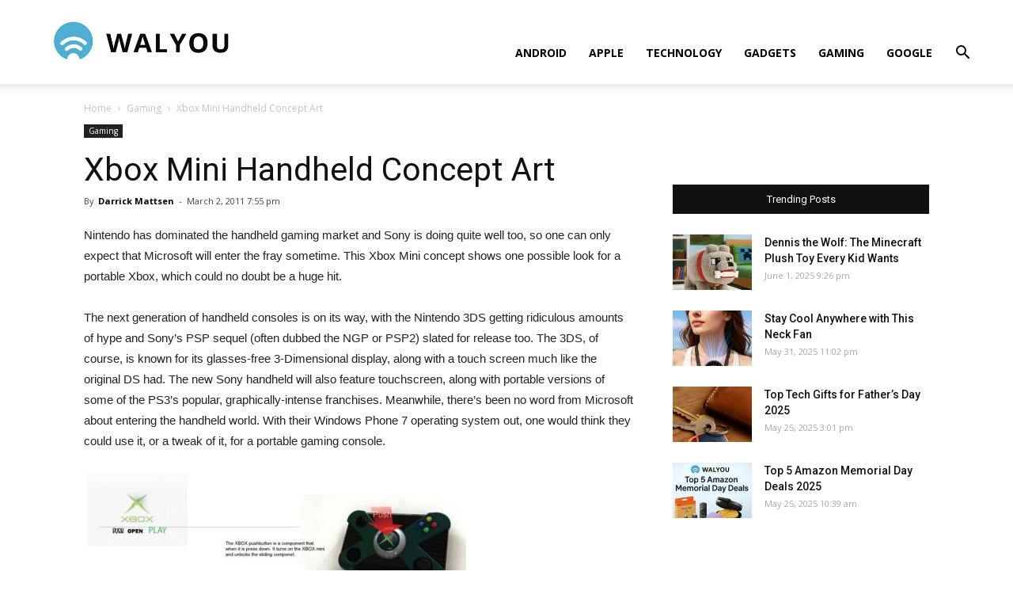

--- FILE ---
content_type: text/html; charset=UTF-8
request_url: https://walyou.com/xbox-mini-handheld-concept-art/
body_size: 15826
content:
<!doctype html >
<!--[if IE 8]>    <html class="ie8" lang="en"> <![endif]-->
<!--[if IE 9]>    <html class="ie9" lang="en"> <![endif]-->
<!--[if gt IE 8]><!--> <html lang="en-US"
	prefix="og: https://ogp.me/ns#" > <!--<![endif]-->
<head>
    <title>Xbox Mini Handheld Concept Art | Walyou</title>
    <meta charset="UTF-8" />
    <meta name="viewport" content="width=device-width, initial-scale=1.0">
    <link rel="pingback" href="https://walyou.com/xmlrpc.php" />
    <meta name='robots' content='index, follow, max-image-preview:large, max-snippet:-1, max-video-preview:-1' />
<meta property="og:image" content="https://walyou.com/wp-content/uploads//2011/02/Xbox-Mini-Concept-1.jpg" /><link rel="icon" type="image/png" href="https://walyou.com/wp-content/uploads//2019/10/favicon.ico">
	<!-- This site is optimized with the Yoast SEO plugin v19.0 - https://yoast.com/wordpress/plugins/seo/ -->
	<meta name="description" content="Microsoft hasn&#039;t announced a handheld console yet, but these concept images show a potential design features a slick, sliding screen." />
	<link rel="canonical" href="https://walyou.com/xbox-mini-handheld-concept-art/" />
	<meta property="og:locale" content="en_US" />
	<meta property="og:type" content="article" />
	<meta property="og:title" content="Xbox Mini Handheld Concept Art" />
	<meta property="og:description" content="Microsoft hasn&#039;t announced a handheld console yet, but these concept images show a potential design features a slick, sliding screen." />
	<meta property="og:url" content="https://walyou.com/xbox-mini-handheld-concept-art/" />
	<meta property="og:site_name" content="Walyou" />
	<meta property="article:publisher" content="https://www.facebook.com/Walyou/" />
	<meta property="article:published_time" content="2011-03-02T17:55:12+00:00" />
	<meta property="article:modified_time" content="2020-12-24T19:52:39+00:00" />
	<meta property="og:image" content="https://walyou.com/wp-content/uploads//2011/02/Xbox-Mini-Concept-1.jpg" />
	<meta property="og:image:width" content="490" />
	<meta property="og:image:height" content="406" />
	<meta property="og:image:type" content="image/jpeg" />
	<meta name="twitter:card" content="summary_large_image" />
	<meta name="twitter:creator" content="@DarrickMattsen" />
	<meta name="twitter:site" content="@walyou" />
	<meta name="twitter:label1" content="Written by" />
	<meta name="twitter:data1" content="Darrick Mattsen" />
	<meta name="twitter:label2" content="Est. reading time" />
	<meta name="twitter:data2" content="2 minutes" />
	<script type="application/ld+json" class="yoast-schema-graph">{"@context":"https://schema.org","@graph":[{"@type":"WebSite","@id":"https://walyou.com/#website","url":"https://walyou.com/","name":"Walyou","description":"Cool Gadgets, New Gadgets, Tech News and Geek Design","potentialAction":[{"@type":"SearchAction","target":{"@type":"EntryPoint","urlTemplate":"https://walyou.com/?s={search_term_string}"},"query-input":"required name=search_term_string"}],"inLanguage":"en-US"},{"@type":"ImageObject","inLanguage":"en-US","@id":"https://walyou.com/xbox-mini-handheld-concept-art/#primaryimage","url":"https://walyou.com/wp-content/uploads//2011/02/Xbox-Mini-Concept-1.jpg","contentUrl":"https://walyou.com/wp-content/uploads//2011/02/Xbox-Mini-Concept-1.jpg","width":490,"height":406,"caption":"Xbox Mini Concept 1"},{"@type":"WebPage","@id":"https://walyou.com/xbox-mini-handheld-concept-art/#webpage","url":"https://walyou.com/xbox-mini-handheld-concept-art/","name":"Xbox Mini Handheld Concept Art","isPartOf":{"@id":"https://walyou.com/#website"},"primaryImageOfPage":{"@id":"https://walyou.com/xbox-mini-handheld-concept-art/#primaryimage"},"datePublished":"2011-03-02T17:55:12+00:00","dateModified":"2020-12-24T19:52:39+00:00","author":{"@id":"https://walyou.com/#/schema/person/b36d285213009a8716c13ba35d73109a"},"description":"Microsoft hasn't announced a handheld console yet, but these concept images show a potential design features a slick, sliding screen.","breadcrumb":{"@id":"https://walyou.com/xbox-mini-handheld-concept-art/#breadcrumb"},"inLanguage":"en-US","potentialAction":[{"@type":"ReadAction","target":["https://walyou.com/xbox-mini-handheld-concept-art/"]}]},{"@type":"BreadcrumbList","@id":"https://walyou.com/xbox-mini-handheld-concept-art/#breadcrumb","itemListElement":[{"@type":"ListItem","position":1,"name":"Xbox Mini Handheld Concept Art"}]},{"@type":"Person","@id":"https://walyou.com/#/schema/person/b36d285213009a8716c13ba35d73109a","name":"Darrick Mattsen","image":{"@type":"ImageObject","inLanguage":"en-US","@id":"https://walyou.com/#/schema/person/image/","url":"https://secure.gravatar.com/avatar/e583c839a2d6822bed804ee0e4e829ba?s=96&r=g","contentUrl":"https://secure.gravatar.com/avatar/e583c839a2d6822bed804ee0e4e829ba?s=96&r=g","caption":"Darrick Mattsen"},"description":"My name is Darrick and I am a geek of many colors. My geeky interests include Star Wars, science (biology), video games, and cartoons, among other things. I'm a thrifty person who loves cool gadgets, appliances, and more, but who always waits for the right sale or the right coupon.","sameAs":["https://twitter.com/DarrickMattsen"],"url":"https://walyou.com/author/darrickmattsen/"}]}</script>
	<!-- / Yoast SEO plugin. -->



<!-- All in One SEO Pack 3.2.9 by Michael Torbert of Semper Fi Web Design[247,284] -->
<meta name="description"  content="Microsoft hasn&#039;t announced a handheld console yet, but these concept images show a potential design features a slick, sliding screen." />

<meta name="keywords"  content="xbox mini,xbox handheld,portable xbox,xbox concepts,miniature xbox,xbox to go," />

<script type="application/ld+json" class="aioseop-schema">{"@context":"https://schema.org","@graph":[{"@type":"Organization","@id":"https://walyou.com/#organization","url":"https://walyou.com/","name":"Walyou","sameAs":[]},{"@type":"WebSite","@id":"https://walyou.com/#website","url":"https://walyou.com/","name":"Walyou","publisher":{"@id":"https://walyou.com/#organization"}},{"@type":"WebPage","@id":"https://walyou.com/xbox-mini-handheld-concept-art/#webpage","url":"https://walyou.com/xbox-mini-handheld-concept-art/","inLanguage":"en-US","name":"Xbox Mini Handheld Concept Art","isPartOf":{"@id":"https://walyou.com/#website"},"image":{"@type":"ImageObject","@id":"https://walyou.com/xbox-mini-handheld-concept-art/#primaryimage","url":"https://walyou.com/wp-content/uploads//2011/02/Xbox-Mini-Concept-1.jpg","width":490,"height":406},"primaryImageOfPage":{"@id":"https://walyou.com/xbox-mini-handheld-concept-art/#primaryimage"},"datePublished":"2011-03-02T17:55:12+02:00","dateModified":"2020-12-24T19:52:39+02:00","description":"Microsoft hasn't announced a handheld console yet, but these concept images show a potential design features a slick, sliding screen."},{"@type":"Article","@id":"https://walyou.com/xbox-mini-handheld-concept-art/#article","isPartOf":{"@id":"https://walyou.com/xbox-mini-handheld-concept-art/#webpage"},"author":{"@id":"https://walyou.com/author/darrickmattsen/#author"},"headline":"Xbox Mini Handheld Concept Art","datePublished":"2011-03-02T17:55:12+02:00","dateModified":"2020-12-24T19:52:39+02:00","commentCount":0,"mainEntityOfPage":{"@id":"https://walyou.com/xbox-mini-handheld-concept-art/#webpage"},"publisher":{"@id":"https://walyou.com/#organization"},"articleSection":"Gaming, miniature xbox, portable xbox, xbox concepts, xbox handheld, xbox mini, xbox to go","image":{"@type":"ImageObject","@id":"https://walyou.com/xbox-mini-handheld-concept-art/#primaryimage","url":"https://walyou.com/wp-content/uploads//2011/02/Xbox-Mini-Concept-1.jpg","width":490,"height":406}},{"@type":"Person","@id":"https://walyou.com/author/darrickmattsen/#author","name":"Darrick Mattsen","sameAs":["DarrickMattsen"],"image":{"@type":"ImageObject","@id":"https://walyou.com/#personlogo","url":"https://secure.gravatar.com/avatar/e583c839a2d6822bed804ee0e4e829ba?s=96&r=g","width":96,"height":96,"caption":"Darrick Mattsen"}}]}</script>
<link rel="canonical" href="https://walyou.com/xbox-mini-handheld-concept-art/" />
<meta property="og:type" content="article" />
<meta property="og:title" content="Xbox Mini Handheld Concept Art | Walyou" />
<meta property="og:description" content="Microsoft hasn&#039;t announced a handheld console yet, but these concept images show a potential design features a slick, sliding screen." />
<meta property="og:url" content="https://walyou.com/xbox-mini-handheld-concept-art/" />
<meta property="og:site_name" content="Walyou" />
<meta property="og:image" content="https://walyou.com/wp-content/uploads//2011/02/Xbox-Mini-Concept-1.jpg" />
<meta property="article:published_time" content="2011-03-02T17:55:12Z" />
<meta property="article:modified_time" content="2020-12-24T19:52:39Z" />
<meta property="og:image:secure_url" content="https://walyou.com/wp-content/uploads//2011/02/Xbox-Mini-Concept-1.jpg" />
<meta name="twitter:card" content="summary" />
<meta name="twitter:title" content="Xbox Mini Handheld Concept Art | Walyou" />
<meta name="twitter:description" content="Microsoft hasn&#039;t announced a handheld console yet, but these concept images show a potential design features a slick, sliding screen." />
<meta name="twitter:image" content="https://walyou.com/wp-content/uploads//2011/02/Xbox-Mini-Concept-1.jpg" />
<!-- All in One SEO Pack -->
<link rel='dns-prefetch' href='//fonts.googleapis.com' />
<link rel='dns-prefetch' href='//s.w.org' />
<link rel="alternate" type="application/rss+xml" title="Walyou &raquo; Feed" href="https://walyou.com/feed/" />
<link rel="alternate" type="application/rss+xml" title="Walyou &raquo; Comments Feed" href="https://walyou.com/comments/feed/" />
<link rel="alternate" type="application/rss+xml" title="Walyou &raquo; Xbox Mini Handheld Concept Art Comments Feed" href="https://walyou.com/xbox-mini-handheld-concept-art/feed/" />
		<script type="text/javascript">
			window._wpemojiSettings = {"baseUrl":"https:\/\/s.w.org\/images\/core\/emoji\/13.1.0\/72x72\/","ext":".png","svgUrl":"https:\/\/s.w.org\/images\/core\/emoji\/13.1.0\/svg\/","svgExt":".svg","source":{"concatemoji":"https:\/\/walyou.com\/wp-includes\/js\/wp-emoji-release.min.js?ver=5.8.12"}};
			!function(e,a,t){var n,r,o,i=a.createElement("canvas"),p=i.getContext&&i.getContext("2d");function s(e,t){var a=String.fromCharCode;p.clearRect(0,0,i.width,i.height),p.fillText(a.apply(this,e),0,0);e=i.toDataURL();return p.clearRect(0,0,i.width,i.height),p.fillText(a.apply(this,t),0,0),e===i.toDataURL()}function c(e){var t=a.createElement("script");t.src=e,t.defer=t.type="text/javascript",a.getElementsByTagName("head")[0].appendChild(t)}for(o=Array("flag","emoji"),t.supports={everything:!0,everythingExceptFlag:!0},r=0;r<o.length;r++)t.supports[o[r]]=function(e){if(!p||!p.fillText)return!1;switch(p.textBaseline="top",p.font="600 32px Arial",e){case"flag":return s([127987,65039,8205,9895,65039],[127987,65039,8203,9895,65039])?!1:!s([55356,56826,55356,56819],[55356,56826,8203,55356,56819])&&!s([55356,57332,56128,56423,56128,56418,56128,56421,56128,56430,56128,56423,56128,56447],[55356,57332,8203,56128,56423,8203,56128,56418,8203,56128,56421,8203,56128,56430,8203,56128,56423,8203,56128,56447]);case"emoji":return!s([10084,65039,8205,55357,56613],[10084,65039,8203,55357,56613])}return!1}(o[r]),t.supports.everything=t.supports.everything&&t.supports[o[r]],"flag"!==o[r]&&(t.supports.everythingExceptFlag=t.supports.everythingExceptFlag&&t.supports[o[r]]);t.supports.everythingExceptFlag=t.supports.everythingExceptFlag&&!t.supports.flag,t.DOMReady=!1,t.readyCallback=function(){t.DOMReady=!0},t.supports.everything||(n=function(){t.readyCallback()},a.addEventListener?(a.addEventListener("DOMContentLoaded",n,!1),e.addEventListener("load",n,!1)):(e.attachEvent("onload",n),a.attachEvent("onreadystatechange",function(){"complete"===a.readyState&&t.readyCallback()})),(n=t.source||{}).concatemoji?c(n.concatemoji):n.wpemoji&&n.twemoji&&(c(n.twemoji),c(n.wpemoji)))}(window,document,window._wpemojiSettings);
		</script>
		<style type="text/css">
img.wp-smiley,
img.emoji {
	display: inline !important;
	border: none !important;
	box-shadow: none !important;
	height: 1em !important;
	width: 1em !important;
	margin: 0 .07em !important;
	vertical-align: -0.1em !important;
	background: none !important;
	padding: 0 !important;
}
</style>
	<link rel='stylesheet' id='wp-block-library-css'  href='https://walyou.com/wp-includes/css/dist/block-library/style.min.css?ver=5.8.12' type='text/css' media='all' />
<link rel='stylesheet' id='bwg_fonts-css'  href='https://walyou.com/wp-content/plugins/photo-gallery/css/bwg-fonts/fonts.css?ver=0.0.1' type='text/css' media='all' />
<link rel='stylesheet' id='sumoselect-css'  href='https://walyou.com/wp-content/plugins/photo-gallery/css/sumoselect.min.css?ver=3.3.24' type='text/css' media='all' />
<link rel='stylesheet' id='mCustomScrollbar-css'  href='https://walyou.com/wp-content/plugins/photo-gallery/css/jquery.mCustomScrollbar.min.css?ver=3.1.5' type='text/css' media='all' />
<link rel='stylesheet' id='bwg_frontend-css'  href='https://walyou.com/wp-content/plugins/photo-gallery/css/styles.min.css?ver=1.6.5' type='text/css' media='all' />
<link rel='stylesheet' id='td-plugin-multi-purpose-css'  href='https://walyou.com/wp-content/plugins/td-composer/td-multi-purpose/style.css?ver=5a862b9d7c39671de80dd6dee389818b' type='text/css' media='all' />
<link crossorigin="anonymous" rel='stylesheet' id='google-fonts-style-css'  href='https://fonts.googleapis.com/css?family=Open+Sans%3A300italic%2C400%2C400italic%2C600%2C600italic%2C700%7CRoboto%3A300%2C400%2C400italic%2C500%2C500italic%2C700%2C900&#038;ver=9.8' type='text/css' media='all' />
<link rel='stylesheet' id='tablepress-default-css'  href='https://walyou.com/wp-content/tablepress-combined.min.css?ver=11' type='text/css' media='all' />
<link rel='stylesheet' id='td-theme-css'  href='https://walyou.com/wp-content/themes/Newspaper/style.css?ver=9.8' type='text/css' media='all' />
<style id='td-theme-inline-css' type='text/css'>
    
        @media (max-width: 767px) {
            .td-header-desktop-wrap {
                display: none;
            }
        }
        @media (min-width: 767px) {
            .td-header-mobile-wrap {
                display: none;
            }
        }
    
	
</style>
<link rel='stylesheet' id='td-legacy-framework-front-style-css'  href='https://walyou.com/wp-content/plugins/td-composer/legacy/Newspaper/assets/css/td_legacy_main.css?ver=5a862b9d7c39671de80dd6dee389818b' type='text/css' media='all' />
<link rel='stylesheet' id='tdb_front_style-css'  href='https://walyou.com/wp-content/plugins/td-cloud-library/assets/css/tdb_less_front.css?ver=489325fca4f12cbec6ded350cf173551' type='text/css' media='all' />
<script type='text/javascript' src='https://walyou.com/wp-includes/js/jquery/jquery.min.js?ver=3.6.0' id='jquery-core-js'></script>
<script type='text/javascript' src='https://walyou.com/wp-includes/js/jquery/jquery-migrate.min.js?ver=3.3.2' id='jquery-migrate-js'></script>
<script type='text/javascript' src='https://walyou.com/wp-content/plugins/photo-gallery/js/jquery.sumoselect.min.js?ver=3.3.24' id='sumoselect-js'></script>
<script type='text/javascript' src='https://walyou.com/wp-content/plugins/photo-gallery/js/jquery.mobile.min.js?ver=1.4.5' id='jquery-mobile-js'></script>
<script type='text/javascript' src='https://walyou.com/wp-content/plugins/photo-gallery/js/jquery.mCustomScrollbar.concat.min.js?ver=3.1.5' id='mCustomScrollbar-js'></script>
<script type='text/javascript' src='https://walyou.com/wp-content/plugins/photo-gallery/js/jquery.fullscreen.min.js?ver=0.6.0' id='jquery-fullscreen-js'></script>
<script type='text/javascript' id='bwg_frontend-js-extra'>
/* <![CDATA[ */
var bwg_objectsL10n = {"bwg_field_required":"field is required.","bwg_mail_validation":"This is not a valid email address.","bwg_search_result":"There are no images matching your search.","bwg_select_tag":"Select Tag","bwg_order_by":"Order By","bwg_search":"Search","bwg_show_ecommerce":"Show Ecommerce","bwg_hide_ecommerce":"Hide Ecommerce","bwg_show_comments":"Show Comments","bwg_hide_comments":"Hide Comments","bwg_restore":"Restore","bwg_maximize":"Maximize","bwg_fullscreen":"Fullscreen","bwg_exit_fullscreen":"Exit Fullscreen","bwg_search_tag":"SEARCH...","bwg_tag_no_match":"No tags found","bwg_all_tags_selected":"All tags selected","bwg_tags_selected":"tags selected","play":"Play","pause":"Pause","is_pro":"","bwg_play":"Play","bwg_pause":"Pause","bwg_hide_info":"Hide info","bwg_show_info":"Show info","bwg_hide_rating":"Hide rating","bwg_show_rating":"Show rating","ok":"Ok","cancel":"Cancel","select_all":"Select all","lazy_load":"0","lazy_loader":"https:\/\/walyou.com\/wp-content\/plugins\/photo-gallery\/images\/ajax_loader.png","front_ajax":"0","bwg_tag_see_all":"see all tags","bwg_tag_see_less":"see less tags"};
/* ]]> */
</script>
<script type='text/javascript' src='https://walyou.com/wp-content/plugins/photo-gallery/js/scripts.min.js?ver=1.6.5' id='bwg_frontend-js'></script>
<link rel="https://api.w.org/" href="https://walyou.com/wp-json/" /><link rel="alternate" type="application/json" href="https://walyou.com/wp-json/wp/v2/posts/81710" /><link rel="EditURI" type="application/rsd+xml" title="RSD" href="https://walyou.com/xmlrpc.php?rsd" />
<link rel="wlwmanifest" type="application/wlwmanifest+xml" href="https://walyou.com/wp-includes/wlwmanifest.xml" /> 
<meta name="generator" content="WordPress 5.8.12" />
<link rel='shortlink' href='https://walyou.com/?p=81710' />
<link rel="alternate" type="application/json+oembed" href="https://walyou.com/wp-json/oembed/1.0/embed?url=https%3A%2F%2Fwalyou.com%2Fxbox-mini-handheld-concept-art%2F" />
<link rel="alternate" type="text/xml+oembed" href="https://walyou.com/wp-json/oembed/1.0/embed?url=https%3A%2F%2Fwalyou.com%2Fxbox-mini-handheld-concept-art%2F&#038;format=xml" />
<!--[if lt IE 9]><script src="https://cdnjs.cloudflare.com/ajax/libs/html5shiv/3.7.3/html5shiv.js"></script><![endif]-->
        <script>
        window.tdb_globals = {"wpRestNonce":"1ee26d0704","wpRestUrl":"https:\/\/walyou.com\/wp-json\/","permalinkStructure":"\/%postname%\/","isAjax":false,"isAdminBarShowing":false,"autoloadScrollPercent":50,"postAutoloadStatus":"off","origPostEditUrl":null};
    </script>
    			<script>
				window.tdwGlobal = {"adminUrl":"https:\/\/walyou.com\/wp-admin\/","wpRestNonce":"1ee26d0704","wpRestUrl":"https:\/\/walyou.com\/wp-json\/","permalinkStructure":"\/%postname%\/"};
			</script>
			<link rel="amphtml" href="https://walyou.com/xbox-mini-handheld-concept-art/?amp">
<!-- JS generated by theme -->

<script>
    
    

	    var tdBlocksArray = []; //here we store all the items for the current page

	    //td_block class - each ajax block uses a object of this class for requests
	    function tdBlock() {
		    this.id = '';
		    this.block_type = 1; //block type id (1-234 etc)
		    this.atts = '';
		    this.td_column_number = '';
		    this.td_current_page = 1; //
		    this.post_count = 0; //from wp
		    this.found_posts = 0; //from wp
		    this.max_num_pages = 0; //from wp
		    this.td_filter_value = ''; //current live filter value
		    this.is_ajax_running = false;
		    this.td_user_action = ''; // load more or infinite loader (used by the animation)
		    this.header_color = '';
		    this.ajax_pagination_infinite_stop = ''; //show load more at page x
	    }


        // td_js_generator - mini detector
        (function(){
            var htmlTag = document.getElementsByTagName("html")[0];

	        if ( navigator.userAgent.indexOf("MSIE 10.0") > -1 ) {
                htmlTag.className += ' ie10';
            }

            if ( !!navigator.userAgent.match(/Trident.*rv\:11\./) ) {
                htmlTag.className += ' ie11';
            }

	        if ( navigator.userAgent.indexOf("Edge") > -1 ) {
                htmlTag.className += ' ieEdge';
            }

            if ( /(iPad|iPhone|iPod)/g.test(navigator.userAgent) ) {
                htmlTag.className += ' td-md-is-ios';
            }

            var user_agent = navigator.userAgent.toLowerCase();
            if ( user_agent.indexOf("android") > -1 ) {
                htmlTag.className += ' td-md-is-android';
            }

            if ( -1 !== navigator.userAgent.indexOf('Mac OS X')  ) {
                htmlTag.className += ' td-md-is-os-x';
            }

            if ( /chrom(e|ium)/.test(navigator.userAgent.toLowerCase()) ) {
               htmlTag.className += ' td-md-is-chrome';
            }

            if ( -1 !== navigator.userAgent.indexOf('Firefox') ) {
                htmlTag.className += ' td-md-is-firefox';
            }

            if ( -1 !== navigator.userAgent.indexOf('Safari') && -1 === navigator.userAgent.indexOf('Chrome') ) {
                htmlTag.className += ' td-md-is-safari';
            }

            if( -1 !== navigator.userAgent.indexOf('IEMobile') ){
                htmlTag.className += ' td-md-is-iemobile';
            }

        })();




        var tdLocalCache = {};

        ( function () {
            "use strict";

            tdLocalCache = {
                data: {},
                remove: function (resource_id) {
                    delete tdLocalCache.data[resource_id];
                },
                exist: function (resource_id) {
                    return tdLocalCache.data.hasOwnProperty(resource_id) && tdLocalCache.data[resource_id] !== null;
                },
                get: function (resource_id) {
                    return tdLocalCache.data[resource_id];
                },
                set: function (resource_id, cachedData) {
                    tdLocalCache.remove(resource_id);
                    tdLocalCache.data[resource_id] = cachedData;
                }
            };
        })();

    
    
var td_viewport_interval_list=[{"limitBottom":767,"sidebarWidth":228},{"limitBottom":1018,"sidebarWidth":300},{"limitBottom":1140,"sidebarWidth":324}];
var tdc_is_installed="yes";
var td_ajax_url="https:\/\/walyou.com\/wp-admin\/admin-ajax.php?td_theme_name=Newspaper&v=9.8";
var td_get_template_directory_uri="https:\/\/walyou.com\/wp-content\/plugins\/td-composer\/legacy\/common";
var tds_snap_menu="snap";
var tds_logo_on_sticky="show_header_logo";
var tds_header_style="7";
var td_please_wait="Please wait...";
var td_email_user_pass_incorrect="User or password incorrect!";
var td_email_user_incorrect="Email or username incorrect!";
var td_email_incorrect="Email incorrect!";
var tds_more_articles_on_post_enable="";
var tds_more_articles_on_post_time_to_wait="";
var tds_more_articles_on_post_pages_distance_from_top=0;
var tds_theme_color_site_wide="#4db2ec";
var tds_smart_sidebar="";
var tdThemeName="Newspaper";
var td_magnific_popup_translation_tPrev="Previous (Left arrow key)";
var td_magnific_popup_translation_tNext="Next (Right arrow key)";
var td_magnific_popup_translation_tCounter="%curr% of %total%";
var td_magnific_popup_translation_ajax_tError="The content from %url% could not be loaded.";
var td_magnific_popup_translation_image_tError="The image #%curr% could not be loaded.";
var tdBlockNonce="cb994796ab";
var tdDateNamesI18n={"month_names":["January","February","March","April","May","June","July","August","September","October","November","December"],"month_names_short":["Jan","Feb","Mar","Apr","May","Jun","Jul","Aug","Sep","Oct","Nov","Dec"],"day_names":["Sunday","Monday","Tuesday","Wednesday","Thursday","Friday","Saturday"],"day_names_short":["Sun","Mon","Tue","Wed","Thu","Fri","Sat"]};
var td_ad_background_click_link="";
var td_ad_background_click_target="";
</script>


<!-- Header style compiled by theme -->

<style>
    
@media (max-width: 767px) {
        body .td-header-wrap .td-header-main-menu {
            background-color: #ffffff !important;
        }
    }


    
    #td-mobile-nav .td-register-section .td-login-button,
    .td-search-wrap-mob .result-msg a {
        background-color: #000000;
    }

    
    #td-mobile-nav .td-register-section .td-login-button,
    .td-search-wrap-mob .result-msg a {
        color: #ffffff;
    }
</style>

<!-- Global site tag (gtag.js) - Google Analytics -->
<script async src="https://www.googletagmanager.com/gtag/js?id=UA-2432986-1"></script>
<script>
  window.dataLayer = window.dataLayer || [];
  function gtag(){dataLayer.push(arguments);}
  gtag('js', new Date());

  gtag('config', 'UA-2432986-1');
</script>


<script type="application/ld+json">
    {
        "@context": "http://schema.org",
        "@type": "BreadcrumbList",
        "itemListElement": [
            {
                "@type": "ListItem",
                "position": 1,
                "item": {
                    "@type": "WebSite",
                    "@id": "https://walyou.com/",
                    "name": "Home"
                }
            },
            {
                "@type": "ListItem",
                "position": 2,
                    "item": {
                    "@type": "WebPage",
                    "@id": "https://walyou.com/category/gaming/",
                    "name": "Gaming"
                }
            }
            ,{
                "@type": "ListItem",
                "position": 3,
                    "item": {
                    "@type": "WebPage",
                    "@id": "https://walyou.com/xbox-mini-handheld-concept-art/",
                    "name": "Xbox Mini Handheld Concept Art"                                
                }
            }    
        ]
    }
</script>

<!-- Button style compiled by theme -->

<style>
    
</style>

	<style id="tdw-css-placeholder"></style></head>

<body class="post-template-default single single-post postid-81710 single-format-standard xbox-mini-handheld-concept-art global-block-template-1 td-full-layout" itemscope="itemscope" itemtype="https://schema.org/WebPage">

        <div class="td-scroll-up"><i class="td-icon-menu-up"></i></div>

    <div class="td-menu-background"></div>
<div id="td-mobile-nav">
    <div class="td-mobile-container">
        <!-- mobile menu top section -->
        <div class="td-menu-socials-wrap">
            <!-- socials -->
            <div class="td-menu-socials">
                
        <span class="td-social-icon-wrap">
            <a target="_blank" href="https://facebook.com/walyou" title="Facebook">
                <i class="td-icon-font td-icon-facebook"></i>
            </a>
        </span>
        <span class="td-social-icon-wrap">
            <a target="_blank" href="https://pinterest.com/walyou" title="Pinterest">
                <i class="td-icon-font td-icon-pinterest"></i>
            </a>
        </span>
        <span class="td-social-icon-wrap">
            <a target="_blank" href="https://feeds.feedburner.com/walyou" title="RSS">
                <i class="td-icon-font td-icon-rss"></i>
            </a>
        </span>
        <span class="td-social-icon-wrap">
            <a target="_blank" href="https://twitter.com/walyou" title="Twitter">
                <i class="td-icon-font td-icon-twitter"></i>
            </a>
        </span>            </div>
            <!-- close button -->
            <div class="td-mobile-close">
                <a href="#"><i class="td-icon-close-mobile"></i></a>
            </div>
        </div>

        <!-- login section -->
        
        <!-- menu section -->
        <div class="td-mobile-content">
            <div class="menu-news-header-container"><ul id="menu-news-header" class="td-mobile-main-menu"><li id="menu-item-246660" class="menu-item menu-item-type-taxonomy menu-item-object-category menu-item-first menu-item-246660"><a href="https://walyou.com/category/android/">Android</a></li>
<li id="menu-item-236298" class="menu-item menu-item-type-taxonomy menu-item-object-category menu-item-236298"><a href="https://walyou.com/category/apple/">Apple</a></li>
<li id="menu-item-236299" class="menu-item menu-item-type-taxonomy menu-item-object-category menu-item-236299"><a href="https://walyou.com/category/technology-news/">Technology</a></li>
<li id="menu-item-236295" class="menu-item menu-item-type-taxonomy menu-item-object-category menu-item-236295"><a href="https://walyou.com/category/gadget-news/">Gadgets</a></li>
<li id="menu-item-219402" class="menu-item menu-item-type-taxonomy menu-item-object-category current-post-ancestor current-menu-parent current-post-parent menu-item-219402"><a href="https://walyou.com/category/gaming/">Gaming</a></li>
<li id="menu-item-236301" class="menu-item menu-item-type-taxonomy menu-item-object-category menu-item-236301"><a href="https://walyou.com/category/google/">Google</a></li>
</ul></div>        </div>
    </div>

    <!-- register/login section -->
            <div id="login-form-mobile" class="td-register-section">
            
            <div id="td-login-mob" class="td-login-animation td-login-hide-mob">
            	<!-- close button -->
	            <div class="td-login-close">
	                <a href="#" class="td-back-button"><i class="td-icon-read-down"></i></a>
	                <div class="td-login-title">Sign in</div>
	                <!-- close button -->
		            <div class="td-mobile-close">
		                <a href="#"><i class="td-icon-close-mobile"></i></a>
		            </div>
	            </div>
	            <div class="td-login-form-wrap">
	                <div class="td-login-panel-title"><span>Welcome!</span>Log into your account</div>
	                <div class="td_display_err"></div>
	                <div class="td-login-inputs"><input class="td-login-input" type="text" name="login_email" id="login_email-mob" value="" required><label>your username</label></div>
	                <div class="td-login-inputs"><input class="td-login-input" type="password" name="login_pass" id="login_pass-mob" value="" required><label>your password</label></div>
	                <input type="button" name="login_button" id="login_button-mob" class="td-login-button" value="LOG IN">
	                <div class="td-login-info-text">
	                <a href="#" id="forgot-pass-link-mob">Forgot your password?</a>
	                </div>
	                <div class="td-login-register-link">
	                
	                </div>
	                
	                <div class="td-login-info-text"><a class="privacy-policy-link" href="https://walyou.com/privacy-policy/">Privacy Policy</a></div>

                </div>
            </div>

            
            
            
            
            <div id="td-forgot-pass-mob" class="td-login-animation td-login-hide-mob">
                <!-- close button -->
	            <div class="td-forgot-pass-close">
	                <a href="#" class="td-back-button"><i class="td-icon-read-down"></i></a>
	                <div class="td-login-title">Password recovery</div>
	            </div>
	            <div class="td-login-form-wrap">
	                <div class="td-login-panel-title">Recover your password</div>
	                <div class="td_display_err"></div>
	                <div class="td-login-inputs"><input class="td-login-input" type="text" name="forgot_email" id="forgot_email-mob" value="" required><label>your email</label></div>
	                <input type="button" name="forgot_button" id="forgot_button-mob" class="td-login-button" value="Send My Pass">
                </div>
            </div>
        </div>
    </div>    <div class="td-search-background"></div>
<div class="td-search-wrap-mob">
	<div class="td-drop-down-search" aria-labelledby="td-header-search-button">
		<form method="get" class="td-search-form" action="https://walyou.com/">
			<!-- close button -->
			<div class="td-search-close">
				<a href="#"><i class="td-icon-close-mobile"></i></a>
			</div>
			<div role="search" class="td-search-input">
				<span>Search</span>
				<input id="td-header-search-mob" type="text" value="" name="s" autocomplete="off" />
			</div>
		</form>
		<div id="td-aj-search-mob"></div>
	</div>
</div>

    <div id="td-outer-wrap" class="td-theme-wrap">
    
        
            <div class="tdc-header-wrap ">

            <!--
Header style 7
-->


<div class="td-header-wrap td-header-style-7 ">
    
    
    <div class="td-header-menu-wrap-full td-container-wrap td_stretch_container td_stretch_content_1200">
        
        <div class="td-header-menu-wrap td-header-gradient ">
            <div class="td-container td-header-row td-header-main-menu">
                <div class="td-header-sp-logo">
                            <a class="td-main-logo" href="https://walyou.com/">
            <img class="td-retina-data" data-retina="https://walyou.com/wp-content/uploads//2019/10/walyou-retina-logo.png" src="https://walyou.com/wp-content/uploads//2019/10/walyou-retina-logo.png" alt="Tech News & Cool Gadgets" title="Walyou"/>
            <span class="td-visual-hidden">Walyou</span>
        </a>
                    </div>
                    
    <div class="header-search-wrap">
        <div class="td-search-btns-wrap">
            <a id="td-header-search-button" href="#" role="button" class="dropdown-toggle " data-toggle="dropdown"><i class="td-icon-search"></i></a>
            <a id="td-header-search-button-mob" href="#" class="dropdown-toggle " data-toggle="dropdown"><i class="td-icon-search"></i></a>
        </div>

        <div class="td-drop-down-search" aria-labelledby="td-header-search-button">
            <form method="get" class="td-search-form" action="https://walyou.com/">
                <div role="search" class="td-head-form-search-wrap">
                    <input id="td-header-search" type="text" value="" name="s" autocomplete="off" /><input class="wpb_button wpb_btn-inverse btn" type="submit" id="td-header-search-top" value="Search" />
                </div>
            </form>
            <div id="td-aj-search"></div>
        </div>
    </div>

<div id="td-header-menu" role="navigation">
    <div id="td-top-mobile-toggle"><a href="#"><i class="td-icon-font td-icon-mobile"></i></a></div>
    <div class="td-main-menu-logo td-logo-in-header">
                <a class="td-main-logo" href="https://walyou.com/">
            <img class="td-retina-data" data-retina="https://walyou.com/wp-content/uploads//2019/10/walyou-retina-logo.png" src="https://walyou.com/wp-content/uploads//2019/10/walyou-retina-logo.png" alt="Tech News & Cool Gadgets" title="Walyou"/>
        </a>
        </div>
    <div class="menu-news-header-container"><ul id="menu-news-header-1" class="sf-menu"><li class="menu-item menu-item-type-taxonomy menu-item-object-category menu-item-first td-menu-item td-normal-menu menu-item-246660"><a href="https://walyou.com/category/android/">Android</a></li>
<li class="menu-item menu-item-type-taxonomy menu-item-object-category td-menu-item td-normal-menu menu-item-236298"><a href="https://walyou.com/category/apple/">Apple</a></li>
<li class="menu-item menu-item-type-taxonomy menu-item-object-category td-menu-item td-normal-menu menu-item-236299"><a href="https://walyou.com/category/technology-news/">Technology</a></li>
<li class="menu-item menu-item-type-taxonomy menu-item-object-category td-menu-item td-normal-menu menu-item-236295"><a href="https://walyou.com/category/gadget-news/">Gadgets</a></li>
<li class="menu-item menu-item-type-taxonomy menu-item-object-category current-post-ancestor current-menu-parent current-post-parent td-menu-item td-normal-menu menu-item-219402"><a href="https://walyou.com/category/gaming/">Gaming</a></li>
<li class="menu-item menu-item-type-taxonomy menu-item-object-category td-menu-item td-normal-menu menu-item-236301"><a href="https://walyou.com/category/google/">Google</a></li>
</ul></div></div>            </div>
        </div>
    </div>

    
</div>
            </div>

            
    <div class="td-main-content-wrap td-container-wrap">

        <div class="td-container td-post-template-default ">
            <div class="td-crumb-container"><div class="entry-crumbs"><span><a title="" class="entry-crumb" href="https://walyou.com/">Home</a></span> <i class="td-icon-right td-bread-sep"></i> <span><a title="View all posts in Gaming" class="entry-crumb" href="https://walyou.com/category/gaming/">Gaming</a></span> <i class="td-icon-right td-bread-sep td-bred-no-url-last"></i> <span class="td-bred-no-url-last">Xbox Mini Handheld Concept Art</span></div></div>

            <div class="td-pb-row">
                                        <div class="td-pb-span8 td-main-content" role="main">
                            <div class="td-ss-main-content">
                                
    <article id="post-81710" class="post-81710 post type-post status-publish format-standard has-post-thumbnail category-gaming tag-miniature-xbox tag-portable-xbox tag-xbox-concepts tag-xbox-handheld tag-xbox-mini tag-xbox-to-go" itemscope itemtype="https://schema.org/Article"47>
        <div class="td-post-header">

            <!-- category --><ul class="td-category"><li class="entry-category"><a  href="https://walyou.com/category/gaming/">Gaming</a></li></ul>
            <header class="td-post-title">
                <h1 class="entry-title">Xbox Mini Handheld Concept Art</h1>
                

                <div class="td-module-meta-info">
                    <!-- author --><div class="td-post-author-name"><div class="td-author-by">By</div> <a href="https://walyou.com/author/darrickmattsen/">Darrick Mattsen</a><div class="td-author-line"> - </div> </div>                    <!-- date --><span class="td-post-date"><time class="entry-date updated td-module-date" datetime="2011-03-02T19:55:12+00:00" >March 2, 2011 7:55 pm</time></span>                    <!-- comments -->                    <!-- views -->                </div>

            </header>

        </div>

        
        <div class="td-post-content tagdiv-type">
            <!-- image -->
            <!-- content --><p>Nintendo has dominated the handheld gaming market and Sony is doing quite well too, so one can only expect that Microsoft will enter the fray sometime. This Xbox Mini concept shows one possible look for a portable Xbox, which could no doubt be a huge hit.<span id="more-81710"></span></p>
<p>The next generation of handheld consoles is on its way, with the Nintendo 3DS getting ridiculous amounts of hype and Sony&#8217;s PSP sequel (often dubbed the NGP or PSP2) slated for release too. The 3DS, of course, is known for its glasses-free 3-Dimensional display, along with a touch screen much like the original DS had. The new Sony handheld will also feature touchscreen, along with portable versions of some of the PS3&#8217;s popular, graphically-intense franchises. Meanwhile, there&#8217;s been no word from Microsoft about entering the handheld world. With their Windows Phone 7 operating system out, one would think they could use it, or a tweak of it, for a portable gaming console.</p>
<p><a rel="attachment wp-att-81711" href="https://walyou.com/xbox-mini-handheld-concept-art/xbox-mini-concept-1/"><img loading="lazy" class="alignnone size-full wp-image-81711" src="https://walyou.com/wp-content/uploads//2011/02/Xbox-Mini-Concept-1.jpg" alt="Xbox Mini Concept 1" width="490" height="406" srcset="https://walyou.com/wp-content/uploads/2011/02/Xbox-Mini-Concept-1.jpg 490w, https://walyou.com/wp-content/uploads/2011/02/Xbox-Mini-Concept-1-300x248.jpg 300w" sizes="(max-width: 490px) 100vw, 490px" /></a></p>
<p><a rel="attachment wp-att-81713" href="https://walyou.com/xbox-mini-handheld-concept-art/xbox-mini-concept-2/"><img loading="lazy" class="alignnone size-full wp-image-81713" src="https://walyou.com/wp-content/uploads//2011/02/Xbox-Mini-Concept-2.jpg" alt="Xbox Mini Concept 2" width="490" height="379" srcset="https://walyou.com/wp-content/uploads/2011/02/Xbox-Mini-Concept-2.jpg 490w, https://walyou.com/wp-content/uploads/2011/02/Xbox-Mini-Concept-2-300x232.jpg 300w" sizes="(max-width: 490px) 100vw, 490px" /></a></p>
<p><a rel="attachment wp-att-81714" href="https://walyou.com/xbox-mini-handheld-concept-art/xbox-mini-concept-3/"><img loading="lazy" class="alignnone size-full wp-image-81714" src="https://walyou.com/wp-content/uploads//2011/02/Xbox-Mini-Concept-3.jpg" alt="Xbox Mini Concept 3" width="490" height="379" srcset="https://walyou.com/wp-content/uploads/2011/02/Xbox-Mini-Concept-3.jpg 490w, https://walyou.com/wp-content/uploads/2011/02/Xbox-Mini-Concept-3-300x232.jpg 300w" sizes="(max-width: 490px) 100vw, 490px" /></a></p>
<p><a rel="attachment wp-att-81715" href="https://walyou.com/xbox-mini-handheld-concept-art/xbox-mini-concept-4/"><img loading="lazy" class="alignnone size-full wp-image-81715" src="https://walyou.com/wp-content/uploads//2011/02/Xbox-Mini-Concept-4.jpg" alt="Xbox Mini Concept 4" width="490" height="368" srcset="https://walyou.com/wp-content/uploads/2011/02/Xbox-Mini-Concept-4.jpg 490w, https://walyou.com/wp-content/uploads/2011/02/Xbox-Mini-Concept-4-300x225.jpg 300w" sizes="(max-width: 490px) 100vw, 490px" /></a></p>
<p>Artist Camille Jean decided to take the first steps by making up some images of what a portable Xbox could look like. It&#8217;s a really slick design, with a prominent &#8220;X&#8221; shape on the front and the now-familiar Xbox logo as a button in the center. When pressed, the front panels slide away, serving as the places where your hands will grip and utilize the controller buttons. In the center, the screen is revealed so you can enjoy your games. One can see a few flaws, however; not only is the screen a bit small, especially in comparison to the new handhelds coming out, the big Xbox button in the center obscures a considerable portion of it. There are also some other concept sketches showing other routes the artist considered. Whether Microsoft goes with a design similar to this or something completely different, it&#8217;s not hard to imagine that they&#8217;ll enter the market sooner or later. For more portable gaming hotness, check out some <a href="https://walyou.com/sony-ngp-next-generation-portable-aka-psp-2/" target="_blank" rel="noopener">Info on the Sony NGP</a> and the <a href="https://walyou.com/razer-switchblade-ces/" target="_blank" rel="noopener">Razer Switchblade Gaming Netbook</a>.</p>
        </div>

        <footer>
            <!-- post pagination -->            <!-- review -->
            <div class="td-post-source-tags">
                <!-- source via -->                <!-- tags --><ul class="td-tags td-post-small-box clearfix"><li><span>TAGS</span></li><li><a href="https://walyou.com/tag/miniature-xbox/">miniature xbox</a></li><li><a href="https://walyou.com/tag/portable-xbox/">portable xbox</a></li><li><a href="https://walyou.com/tag/xbox-concepts/">xbox concepts</a></li><li><a href="https://walyou.com/tag/xbox-handheld/">xbox handheld</a></li><li><a href="https://walyou.com/tag/xbox-mini/">xbox mini</a></li><li><a href="https://walyou.com/tag/xbox-to-go/">xbox to go</a></li></ul>            </div>

            <div class="td-post-sharing-bottom"><div class="td-post-sharing-classic"><iframe frameBorder="0" src="https://www.facebook.com/plugins/like.php?href=https://walyou.com/xbox-mini-handheld-concept-art/&amp;layout=button_count&amp;show_faces=false&amp;width=105&amp;action=like&amp;colorscheme=light&amp;height=21" style="border:none; overflow:hidden; width:105px; height:21px; background-color:transparent;"></iframe></div><div id="td_social_sharing_article_bottom" class="td-post-sharing td-ps-bg td-ps-notext td-post-sharing-style1 "><div class="td-post-sharing-visible"><a class="td-social-sharing-button td-social-sharing-button-js td-social-network td-social-facebook" href="https://www.facebook.com/sharer.php?u=https%3A%2F%2Fwalyou.com%2Fxbox-mini-handheld-concept-art%2F">
                                        <div class="td-social-but-icon"><i class="td-icon-facebook"></i></div>
                                        <div class="td-social-but-text">Facebook</div>
                                    </a><a class="td-social-sharing-button td-social-sharing-button-js td-social-network td-social-twitter" href="https://twitter.com/intent/tweet?text=Xbox+Mini+Handheld+Concept+Art&url=https%3A%2F%2Fwalyou.com%2Fxbox-mini-handheld-concept-art%2F&via=walyou">
                                        <div class="td-social-but-icon"><i class="td-icon-twitter"></i></div>
                                        <div class="td-social-but-text">Twitter</div>
                                    </a><a class="td-social-sharing-button td-social-sharing-button-js td-social-network td-social-pinterest" href="https://pinterest.com/pin/create/button/?url=https://walyou.com/xbox-mini-handheld-concept-art/&amp;media=https://walyou.com/wp-content/uploads//2011/02/Xbox-Mini-Concept-1.jpg&description=Microsoft hasn&#039;t announced a handheld console yet, but these concept images show a potential design features a slick, sliding screen.">
                                        <div class="td-social-but-icon"><i class="td-icon-pinterest"></i></div>
                                        <div class="td-social-but-text">Pinterest</div>
                                    </a><a class="td-social-sharing-button td-social-sharing-button-js td-social-network td-social-whatsapp" href="whatsapp://send?text=Xbox+Mini+Handheld+Concept+Art %0A%0A https://walyou.com/xbox-mini-handheld-concept-art/">
                                        <div class="td-social-but-icon"><i class="td-icon-whatsapp"></i></div>
                                        <div class="td-social-but-text">WhatsApp</div>
                                    </a></div><div class="td-social-sharing-hidden"><ul class="td-pulldown-filter-list"></ul><a class="td-social-sharing-button td-social-handler td-social-expand-tabs" href="#" data-block-uid="td_social_sharing_article_bottom">
                                    <div class="td-social-but-icon"><i class="td-icon-plus td-social-expand-tabs-icon"></i></div>
                                </a></div></div></div>            <!-- next prev --><div class="td-block-row td-post-next-prev"><div class="td-block-span6 td-post-prev-post"><div class="td-post-next-prev-content"><span>Previous article</span><a href="https://walyou.com/fantasy-lunchbox/">In the Forest Lunchbox: Where Fantasy Meets Food</a></div></div><div class="td-next-prev-separator"></div><div class="td-block-span6 td-post-next-post"><div class="td-post-next-prev-content"><span>Next article</span><a href="https://walyou.com/boba-fett-helmet-glass-pipe/">Boba Fett Glass Pipe Helmet is Smokin&#8217;</a></div></div></div>            <!-- author box --><div class="author-box-wrap"><a href="https://walyou.com/author/darrickmattsen/"><img alt='' src='https://secure.gravatar.com/avatar/e583c839a2d6822bed804ee0e4e829ba?s=96&#038;r=g' srcset='https://secure.gravatar.com/avatar/e583c839a2d6822bed804ee0e4e829ba?s=192&#038;r=g 2x' class='avatar avatar-96 photo' height='96' width='96' loading='lazy'/></a><div class="desc"><div class="td-author-name vcard author"><span class="fn"><a href="https://walyou.com/author/darrickmattsen/">Darrick Mattsen</a></span></div><div class="td-author-description">My name is Darrick and I am a geek of many colors. My geeky interests include Star Wars, science (biology), video games, and cartoons, among other things. I'm a thrifty person who loves cool gadgets, appliances, and more, but who always waits for the right sale or the right coupon.</div><div class="td-author-social">
        <span class="td-social-icon-wrap">
            <a target="_blank" href="https://twitter.com/DarrickMattsen" title="Twitter">
                <i class="td-icon-font td-icon-twitter"></i>
            </a>
        </span></div><div class="clearfix"></div></div></div>            <!-- meta --><span class="td-page-meta" itemprop="author" itemscope itemtype="https://schema.org/Person"><meta itemprop="name" content="Darrick Mattsen"></span><meta itemprop="datePublished" content="2011-03-02T19:55:12+00:00"><meta itemprop="dateModified" content="2020-12-24T21:52:39+02:00"><meta itemscope itemprop="mainEntityOfPage" itemType="https://schema.org/WebPage" itemid="https://walyou.com/xbox-mini-handheld-concept-art/"/><span class="td-page-meta" itemprop="publisher" itemscope itemtype="https://schema.org/Organization"><span class="td-page-meta" itemprop="logo" itemscope itemtype="https://schema.org/ImageObject"><meta itemprop="url" content="https://walyou.com/wp-content/uploads//2019/10/walyou-retina-logo.png"></span><meta itemprop="name" content="Walyou"></span><meta itemprop="headline " content="Xbox Mini Handheld Concept Art"><span class="td-page-meta" itemprop="image" itemscope itemtype="https://schema.org/ImageObject"><meta itemprop="url" content="https://walyou.com/wp-content/uploads//2011/02/Xbox-Mini-Concept-1.jpg"><meta itemprop="width" content="490"><meta itemprop="height" content="406"></span>        </footer>

    </article> <!-- /.post -->

    <div class="td_block_wrap td_block_related_posts td_uid_2_696efe84bfcc7_rand td_with_ajax_pagination td-pb-border-top td_block_template_1"  data-td-block-uid="td_uid_2_696efe84bfcc7" ><script>var block_td_uid_2_696efe84bfcc7 = new tdBlock();
block_td_uid_2_696efe84bfcc7.id = "td_uid_2_696efe84bfcc7";
block_td_uid_2_696efe84bfcc7.atts = '{"limit":6,"ajax_pagination":"next_prev","live_filter":"cur_post_same_categories","td_ajax_filter_type":"td_custom_related","class":"td_uid_2_696efe84bfcc7_rand","td_column_number":3,"live_filter_cur_post_id":81710,"live_filter_cur_post_author":"145","block_template_id":"","header_color":"","ajax_pagination_infinite_stop":"","offset":"","td_ajax_preloading":"","td_filter_default_txt":"","td_ajax_filter_ids":"","el_class":"","color_preset":"","border_top":"","css":"","tdc_css":"","tdc_css_class":"td_uid_2_696efe84bfcc7_rand","tdc_css_class_style":"td_uid_2_696efe84bfcc7_rand_style"}';
block_td_uid_2_696efe84bfcc7.td_column_number = "3";
block_td_uid_2_696efe84bfcc7.block_type = "td_block_related_posts";
block_td_uid_2_696efe84bfcc7.post_count = "6";
block_td_uid_2_696efe84bfcc7.found_posts = "1692";
block_td_uid_2_696efe84bfcc7.header_color = "";
block_td_uid_2_696efe84bfcc7.ajax_pagination_infinite_stop = "";
block_td_uid_2_696efe84bfcc7.max_num_pages = "282";
tdBlocksArray.push(block_td_uid_2_696efe84bfcc7);
</script><h4 class="td-related-title td-block-title"><a id="td_uid_3_696efe84c939b" class="td-related-left td-cur-simple-item" data-td_filter_value="" data-td_block_id="td_uid_2_696efe84bfcc7" href="#">RELATED ARTICLES</a><a id="td_uid_4_696efe84c93a1" class="td-related-right" data-td_filter_value="td_related_more_from_author" data-td_block_id="td_uid_2_696efe84bfcc7" href="#">MORE FROM AUTHOR</a></h4><div id=td_uid_2_696efe84bfcc7 class="td_block_inner">

	<div class="td-related-row">

	<div class="td-related-span4">

        <div class="td_module_related_posts td-animation-stack td_mod_related_posts">
            <div class="td-module-image">
                <div class="td-module-thumb"><a href="https://walyou.com/sony-to-reveal-the-future-of-gaming-on-the-4th-of-june-241483/" rel="bookmark" class="td-image-wrap" title="Sony to Reveal the Future of Gaming on the 4th of June"><img width="218" height="150" class="entry-thumb" src="https://walyou.com/wp-content/uploads//2020/05/sony-event-218x150.jpg"  srcset="https://walyou.com/wp-content/uploads/2020/05/sony-event-218x150.jpg 218w, https://walyou.com/wp-content/uploads/2020/05/sony-event-100x70.jpg 100w, https://walyou.com/wp-content/uploads/2020/05/sony-event-50x33.jpg 50w" sizes="(max-width: 218px) 100vw, 218px"  alt="" title="Sony to Reveal the Future of Gaming on the 4th of June" /></a></div>                            </div>
            <div class="item-details">
                <h3 class="entry-title td-module-title"><a href="https://walyou.com/sony-to-reveal-the-future-of-gaming-on-the-4th-of-june-241483/" rel="bookmark" title="Sony to Reveal the Future of Gaming on the 4th of June">Sony to Reveal the Future of Gaming on the 4th of June</a></h3>            </div>
        </div>
        
	</div> <!-- ./td-related-span4 -->

	<div class="td-related-span4">

        <div class="td_module_related_posts td-animation-stack td_mod_related_posts">
            <div class="td-module-image">
                <div class="td-module-thumb"><a href="https://walyou.com/pokemon-go-update-allows-gamers-to-play-from-home-239619/" rel="bookmark" class="td-image-wrap" title="Pokémon Go Update Allows Gamers to Play from Home"><img width="218" height="150" class="entry-thumb" src="https://walyou.com/wp-content/uploads//2020/03/pokemon-1581771_1280-218x150.jpg"  srcset="https://walyou.com/wp-content/uploads/2020/03/pokemon-1581771_1280-218x150.jpg 218w, https://walyou.com/wp-content/uploads/2020/03/pokemon-1581771_1280-100x70.jpg 100w, https://walyou.com/wp-content/uploads/2020/03/pokemon-1581771_1280-50x33.jpg 50w" sizes="(max-width: 218px) 100vw, 218px"  alt="" title="Pokémon Go Update Allows Gamers to Play from Home" /></a></div>                            </div>
            <div class="item-details">
                <h3 class="entry-title td-module-title"><a href="https://walyou.com/pokemon-go-update-allows-gamers-to-play-from-home-239619/" rel="bookmark" title="Pokémon Go Update Allows Gamers to Play from Home">Pokémon Go Update Allows Gamers to Play from Home</a></h3>            </div>
        </div>
        
	</div> <!-- ./td-related-span4 -->

	<div class="td-related-span4">

        <div class="td_module_related_posts td-animation-stack td_mod_related_posts">
            <div class="td-module-image">
                <div class="td-module-thumb"><a href="https://walyou.com/nvidias-geforce-now-already-has-one-million-streaming-gamers-239267/" rel="bookmark" class="td-image-wrap" title="Nvidia&#8217;s GeForce Now Already Has One Million Streaming Gamers"><img width="218" height="150" class="entry-thumb" src="https://walyou.com/wp-content/uploads//2020/02/nvidia-ge-force-now-218x150.jpg"  srcset="https://walyou.com/wp-content/uploads/2020/02/nvidia-ge-force-now-218x150.jpg 218w, https://walyou.com/wp-content/uploads/2020/02/nvidia-ge-force-now-100x70.jpg 100w" sizes="(max-width: 218px) 100vw, 218px"  alt="" title="Nvidia&#8217;s GeForce Now Already Has One Million Streaming Gamers" /></a></div>                            </div>
            <div class="item-details">
                <h3 class="entry-title td-module-title"><a href="https://walyou.com/nvidias-geforce-now-already-has-one-million-streaming-gamers-239267/" rel="bookmark" title="Nvidia&#8217;s GeForce Now Already Has One Million Streaming Gamers">Nvidia&#8217;s GeForce Now Already Has One Million Streaming Gamers</a></h3>            </div>
        </div>
        
	</div> <!-- ./td-related-span4 --></div><!--./row-fluid-->

	<div class="td-related-row">

	<div class="td-related-span4">

        <div class="td_module_related_posts td-animation-stack td_mod_related_posts">
            <div class="td-module-image">
                <div class="td-module-thumb"><a href="https://walyou.com/asus-updates-its-rog-huracan-g21-gaming-system-239035/" rel="bookmark" class="td-image-wrap" title="ASUS Updates Its ROG Huracan G21 Gaming System"><img width="218" height="150" class="entry-thumb" src="https://walyou.com/wp-content/uploads//2020/02/asus-rog-huracan-1-218x150.jpg"  srcset="https://walyou.com/wp-content/uploads/2020/02/asus-rog-huracan-1-218x150.jpg 218w, https://walyou.com/wp-content/uploads/2020/02/asus-rog-huracan-1-100x70.jpg 100w" sizes="(max-width: 218px) 100vw, 218px"  alt="" title="ASUS Updates Its ROG Huracan G21 Gaming System" /></a></div>                            </div>
            <div class="item-details">
                <h3 class="entry-title td-module-title"><a href="https://walyou.com/asus-updates-its-rog-huracan-g21-gaming-system-239035/" rel="bookmark" title="ASUS Updates Its ROG Huracan G21 Gaming System">ASUS Updates Its ROG Huracan G21 Gaming System</a></h3>            </div>
        </div>
        
	</div> <!-- ./td-related-span4 -->

	<div class="td-related-span4">

        <div class="td_module_related_posts td-animation-stack td_mod_related_posts">
            <div class="td-module-image">
                <div class="td-module-thumb"><a href="https://walyou.com/nintendos-animal-crossing-themed-switch-to-arrive-on-the-13th-of-march-238590/" rel="bookmark" class="td-image-wrap" title="Nintendo&#8217;s Animal Crossing-themed Switch to Arrive Soon"><img width="218" height="150" class="entry-thumb" src="https://walyou.com/wp-content/uploads//2020/01/Animal-Crossing-themed-Switch-1-218x150.jpg"  srcset="https://walyou.com/wp-content/uploads/2020/01/Animal-Crossing-themed-Switch-1-218x150.jpg 218w, https://walyou.com/wp-content/uploads/2020/01/Animal-Crossing-themed-Switch-1-100x70.jpg 100w, https://walyou.com/wp-content/uploads/2020/01/Animal-Crossing-themed-Switch-1-50x33.jpg 50w" sizes="(max-width: 218px) 100vw, 218px"  alt="" title="Nintendo&#8217;s Animal Crossing-themed Switch to Arrive Soon" /></a></div>                            </div>
            <div class="item-details">
                <h3 class="entry-title td-module-title"><a href="https://walyou.com/nintendos-animal-crossing-themed-switch-to-arrive-on-the-13th-of-march-238590/" rel="bookmark" title="Nintendo&#8217;s Animal Crossing-themed Switch to Arrive Soon">Nintendo&#8217;s Animal Crossing-themed Switch to Arrive Soon</a></h3>            </div>
        </div>
        
	</div> <!-- ./td-related-span4 -->

	<div class="td-related-span4">

        <div class="td_module_related_posts td-animation-stack td_mod_related_posts">
            <div class="td-module-image">
                <div class="td-module-thumb"><a href="https://walyou.com/sonys-official-ps5-website-is-now-live-in-uk-and-germany-238747/" rel="bookmark" class="td-image-wrap" title="Sony&#8217;s Official PS5 Website Is Now Live in the UK and Germany"><img width="218" height="150" class="entry-thumb" src="https://walyou.com/wp-content/uploads//2020/02/ps5-coming-soon-218x150.png"  srcset="https://walyou.com/wp-content/uploads/2020/02/ps5-coming-soon-218x150.png 218w, https://walyou.com/wp-content/uploads/2020/02/ps5-coming-soon-100x70.png 100w, https://walyou.com/wp-content/uploads/2020/02/ps5-coming-soon-50x35.png 50w" sizes="(max-width: 218px) 100vw, 218px"  alt="" title="Sony&#8217;s Official PS5 Website Is Now Live in the UK and Germany" /></a></div>                            </div>
            <div class="item-details">
                <h3 class="entry-title td-module-title"><a href="https://walyou.com/sonys-official-ps5-website-is-now-live-in-uk-and-germany-238747/" rel="bookmark" title="Sony&#8217;s Official PS5 Website Is Now Live in the UK and Germany">Sony&#8217;s Official PS5 Website Is Now Live in the UK and Germany</a></h3>            </div>
        </div>
        
	</div> <!-- ./td-related-span4 --></div><!--./row-fluid--></div><div class="td-next-prev-wrap"><a href="#" class="td-ajax-prev-page ajax-page-disabled" id="prev-page-td_uid_2_696efe84bfcc7" data-td_block_id="td_uid_2_696efe84bfcc7"><i class="td-icon-font td-icon-menu-left"></i></a><a href="#"  class="td-ajax-next-page" id="next-page-td_uid_2_696efe84bfcc7" data-td_block_id="td_uid_2_696efe84bfcc7"><i class="td-icon-font td-icon-menu-right"></i></a></div></div> <!-- ./block -->
                                </div>
                        </div>
                        <div class="td-pb-span4 td-main-sidebar" role="complementary">
                            <div class="td-ss-main-sidebar">
                                <aside class="widget_text td_block_template_1 widget widget_custom_html"><div class="textwidget custom-html-widget"></div></aside><aside class="widget_text td_block_template_1 widget widget_custom_html"><div class="textwidget custom-html-widget"></div></aside><div class="td_block_wrap td_block_7 td_block_widget td_uid_5_696efe84da464_rand td-pb-border-top td_block_template_14 td-column-1 td_block_padding"  data-td-block-uid="td_uid_5_696efe84da464" ><script>var block_td_uid_5_696efe84da464 = new tdBlock();
block_td_uid_5_696efe84da464.id = "td_uid_5_696efe84da464";
block_td_uid_5_696efe84da464.atts = '{"custom_title":"Trending Posts","custom_url":"","block_template_id":"td_block_template_14","header_text_color":"#","header_color":"#","border_color":"#","accent_text_color":"#","m6_tl":"","limit":"4","offset":"","el_class":"","post_ids":"","category_id":"","category_ids":"66676,66675,62690,135,62689,66720","tag_slug":"","autors_id":"","installed_post_types":"","sort":"","td_ajax_filter_type":"","td_ajax_filter_ids":"","td_filter_default_txt":"All","td_ajax_preloading":"","ajax_pagination":"","ajax_pagination_infinite_stop":"","class":"td_block_widget td_uid_5_696efe84da464_rand","separator":"","show_modified_date":"","f_header_font_header":"","f_header_font_title":"Block header","f_header_font_settings":"","f_header_font_family":"","f_header_font_size":"","f_header_font_line_height":"","f_header_font_style":"","f_header_font_weight":"","f_header_font_transform":"","f_header_font_spacing":"","f_header_":"","f_ajax_font_title":"Ajax categories","f_ajax_font_settings":"","f_ajax_font_family":"","f_ajax_font_size":"","f_ajax_font_line_height":"","f_ajax_font_style":"","f_ajax_font_weight":"","f_ajax_font_transform":"","f_ajax_font_spacing":"","f_ajax_":"","f_more_font_title":"Load more button","f_more_font_settings":"","f_more_font_family":"","f_more_font_size":"","f_more_font_line_height":"","f_more_font_style":"","f_more_font_weight":"","f_more_font_transform":"","f_more_font_spacing":"","f_more_":"","m6f_title_font_header":"","m6f_title_font_title":"Article title","m6f_title_font_settings":"","m6f_title_font_family":"","m6f_title_font_size":"","m6f_title_font_line_height":"","m6f_title_font_style":"","m6f_title_font_weight":"","m6f_title_font_transform":"","m6f_title_font_spacing":"","m6f_title_":"","m6f_cat_font_title":"Article category tag","m6f_cat_font_settings":"","m6f_cat_font_family":"","m6f_cat_font_size":"","m6f_cat_font_line_height":"","m6f_cat_font_style":"","m6f_cat_font_weight":"","m6f_cat_font_transform":"","m6f_cat_font_spacing":"","m6f_cat_":"","m6f_meta_font_title":"Article meta info","m6f_meta_font_settings":"","m6f_meta_font_family":"","m6f_meta_font_size":"","m6f_meta_font_line_height":"","m6f_meta_font_style":"","m6f_meta_font_weight":"","m6f_meta_font_transform":"","m6f_meta_font_spacing":"","m6f_meta_":"","css":"","tdc_css":"","td_column_number":1,"color_preset":"","border_top":"","tdc_css_class":"td_uid_5_696efe84da464_rand","tdc_css_class_style":"td_uid_5_696efe84da464_rand_style"}';
block_td_uid_5_696efe84da464.td_column_number = "1";
block_td_uid_5_696efe84da464.block_type = "td_block_7";
block_td_uid_5_696efe84da464.post_count = "4";
block_td_uid_5_696efe84da464.found_posts = "2035";
block_td_uid_5_696efe84da464.header_color = "#";
block_td_uid_5_696efe84da464.ajax_pagination_infinite_stop = "";
block_td_uid_5_696efe84da464.max_num_pages = "509";
tdBlocksArray.push(block_td_uid_5_696efe84da464);
</script><div class="td-block-title-wrap"><h4 class="td-block-title"><span>Trending Posts</span></h4></div><div id=td_uid_5_696efe84da464 class="td_block_inner">

	<div class="td-block-span12">

        <div class="td_module_6 td_module_wrap td-animation-stack">

        <div class="td-module-thumb"><a href="https://walyou.com/minecraft-plush-toy/" rel="bookmark" class="td-image-wrap" title="Dennis the Wolf: The Minecraft Plush Toy Every Kid Wants"><img width="100" height="70" class="entry-thumb" src="https://walyou.com/wp-content/uploads//2025/06/dennis-the-wolf-plush-toy-minecraft-100x70.jpg"  srcset="https://walyou.com/wp-content/uploads/2025/06/dennis-the-wolf-plush-toy-minecraft-100x70.jpg 100w, https://walyou.com/wp-content/uploads/2025/06/dennis-the-wolf-plush-toy-minecraft-218x150.jpg 218w" sizes="(max-width: 100px) 100vw, 100px"  alt="cool minecraft dennis the wolf plush toy" title="Dennis the Wolf: The Minecraft Plush Toy Every Kid Wants" /></a></div>
        <div class="item-details">
            <h3 class="entry-title td-module-title"><a href="https://walyou.com/minecraft-plush-toy/" rel="bookmark" title="Dennis the Wolf: The Minecraft Plush Toy Every Kid Wants">Dennis the Wolf: The Minecraft Plush Toy Every Kid Wants</a></h3>            <div class="td-module-meta-info">
                                                <span class="td-post-date"><time class="entry-date updated td-module-date" datetime="2025-06-01T21:26:16+00:00" >June 1, 2025 9:26 pm</time></span>                            </div>
        </div>

        </div>

        
	</div> <!-- ./td-block-span12 -->

	<div class="td-block-span12">

        <div class="td_module_6 td_module_wrap td-animation-stack">

        <div class="td-module-thumb"><a href="https://walyou.com/best-neck-fan-portable-review/" rel="bookmark" class="td-image-wrap" title="Stay Cool Anywhere with This Neck Fan"><img width="100" height="70" class="entry-thumb" src="https://walyou.com/wp-content/uploads//2025/05/best-neck-fan-100x70.jpeg"  srcset="https://walyou.com/wp-content/uploads/2025/05/best-neck-fan-100x70.jpeg 100w, https://walyou.com/wp-content/uploads/2025/05/best-neck-fan-218x150.jpeg 218w" sizes="(max-width: 100px) 100vw, 100px"  alt="" title="Stay Cool Anywhere with This Neck Fan" /></a></div>
        <div class="item-details">
            <h3 class="entry-title td-module-title"><a href="https://walyou.com/best-neck-fan-portable-review/" rel="bookmark" title="Stay Cool Anywhere with This Neck Fan">Stay Cool Anywhere with This Neck Fan</a></h3>            <div class="td-module-meta-info">
                                                <span class="td-post-date"><time class="entry-date updated td-module-date" datetime="2025-05-31T23:02:02+00:00" >May 31, 2025 11:02 pm</time></span>                            </div>
        </div>

        </div>

        
	</div> <!-- ./td-block-span12 -->

	<div class="td-block-span12">

        <div class="td_module_6 td_module_wrap td-animation-stack">

        <div class="td-module-thumb"><a href="https://walyou.com/tech-gifts-fathers-day-2025/" rel="bookmark" class="td-image-wrap" title="Top Tech Gifts for Father&#8217;s Day 2025"><img width="100" height="70" class="entry-thumb" src="https://walyou.com/wp-content/uploads//2025/05/tile-cool-gadget-100x70.jpeg"  srcset="https://walyou.com/wp-content/uploads/2025/05/tile-cool-gadget-100x70.jpeg 100w, https://walyou.com/wp-content/uploads/2025/05/tile-cool-gadget-218x150.jpeg 218w" sizes="(max-width: 100px) 100vw, 100px"  alt="" title="Top Tech Gifts for Father&#8217;s Day 2025" /></a></div>
        <div class="item-details">
            <h3 class="entry-title td-module-title"><a href="https://walyou.com/tech-gifts-fathers-day-2025/" rel="bookmark" title="Top Tech Gifts for Father&#8217;s Day 2025">Top Tech Gifts for Father&#8217;s Day 2025</a></h3>            <div class="td-module-meta-info">
                                                <span class="td-post-date"><time class="entry-date updated td-module-date" datetime="2025-05-25T15:01:22+00:00" >May 25, 2025 3:01 pm</time></span>                            </div>
        </div>

        </div>

        
	</div> <!-- ./td-block-span12 -->

	<div class="td-block-span12">

        <div class="td_module_6 td_module_wrap td-animation-stack">

        <div class="td-module-thumb"><a href="https://walyou.com/amazon-memorial-day-deals-2025/" rel="bookmark" class="td-image-wrap" title="Top 5 Amazon Memorial Day Deals 2025"><img width="100" height="70" class="entry-thumb" src="https://walyou.com/wp-content/uploads//2025/05/walyou-top-5-amazon-memorial-day-deals-100x70.jpg"  srcset="https://walyou.com/wp-content/uploads/2025/05/walyou-top-5-amazon-memorial-day-deals-100x70.jpg 100w, https://walyou.com/wp-content/uploads/2025/05/walyou-top-5-amazon-memorial-day-deals-218x150.jpg 218w" sizes="(max-width: 100px) 100vw, 100px"  alt="" title="Top 5 Amazon Memorial Day Deals 2025" /></a></div>
        <div class="item-details">
            <h3 class="entry-title td-module-title"><a href="https://walyou.com/amazon-memorial-day-deals-2025/" rel="bookmark" title="Top 5 Amazon Memorial Day Deals 2025">Top 5 Amazon Memorial Day Deals 2025</a></h3>            <div class="td-module-meta-info">
                                                <span class="td-post-date"><time class="entry-date updated td-module-date" datetime="2025-05-25T10:39:48+00:00" >May 25, 2025 10:39 am</time></span>                            </div>
        </div>

        </div>

        
	</div> <!-- ./td-block-span12 --></div></div> <!-- ./block --><aside class="widget_text td_block_template_1 widget widget_custom_html"><div class="textwidget custom-html-widget"></div></aside>                            </div>
                        </div>
                                    </div> <!-- /.td-pb-row -->
        </div> <!-- /.td-container -->
    </div> <!-- /.td-main-content-wrap -->

<!-- Instagram -->




	<!-- Footer -->
	<div class="td-footer-wrapper td-footer-container td-container-wrap td-footer-template-4 ">
    <div class="td-container">

	    <div class="td-pb-row">
		    <div class="td-pb-span12">
                		    </div>
	    </div>

        <div class="td-pb-row">

            <div class="td-pb-span12">
                <div class="td-footer-info"><div class="footer-logo-wrap"><a href="https://walyou.com/"><img class="td-retina-data" src="https://walyou.com/wp-content/uploads//2019/10/walyou_logo_icon_small.png" data-retina="http://walyou.com/wp-content/uploads//2019/10/walyou_logo_icon_small.png" alt="Tech News & Cool Gadgets" title="Walyou" width="120" /></a></div><div class="footer-text-wrap"> Disclosure: Walyou is a participant in the Amazon Services LLC Associates Program, an affiliate advertising program designed to provide a means for sites to earn advertising fees by advertising and linking to amazon.com <BR> 

Walyou.com - Discover the latest Technology news and cool gadgets <BR>

Follow us on Social Media:</div><div class="footer-social-wrap td-social-style-2">
        <span class="td-social-icon-wrap">
            <a target="_blank" href="https://facebook.com/walyou" title="Facebook">
                <i class="td-icon-font td-icon-facebook"></i>
            </a>
        </span>
        <span class="td-social-icon-wrap">
            <a target="_blank" href="https://pinterest.com/walyou" title="Pinterest">
                <i class="td-icon-font td-icon-pinterest"></i>
            </a>
        </span>
        <span class="td-social-icon-wrap">
            <a target="_blank" href="https://feeds.feedburner.com/walyou" title="RSS">
                <i class="td-icon-font td-icon-rss"></i>
            </a>
        </span>
        <span class="td-social-icon-wrap">
            <a target="_blank" href="https://twitter.com/walyou" title="Twitter">
                <i class="td-icon-font td-icon-twitter"></i>
            </a>
        </span></div></div><aside class="widget_text td_block_template_1 widget widget_custom_html"><div class="textwidget custom-html-widget"></div></aside><aside class="td_block_template_1 widget widget_text">			<div class="textwidget"></div>
		</aside>            </div>
        </div>
    </div>
</div>
	<!-- Sub Footer -->
	    <div class="td-sub-footer-container td-container-wrap ">
        <div class="td-container">
            <div class="td-pb-row">
                <div class="td-pb-span td-sub-footer-menu">
                    <div class="menu-footer-menu-container"><ul id="menu-footer-menu" class="td-subfooter-menu"><li id="menu-item-162711" class="menu-item menu-item-type-post_type menu-item-object-page menu-item-first td-menu-item td-normal-menu menu-item-162711"><a href="https://walyou.com/contact/">Contact Us</a></li>
<li id="menu-item-162710" class="menu-item menu-item-type-post_type menu-item-object-page menu-item-privacy-policy td-menu-item td-normal-menu menu-item-162710"><a href="https://walyou.com/privacy-policy/">Privacy Policy</a></li>
</ul></div>                </div>

                <div class="td-pb-span td-sub-footer-copy">
                    Copyright © 2026 Walyou. All Rights Reserved.                </div>
            </div>
        </div>
    </div>


</div><!--close td-outer-wrap-->




    <!--

        Theme: Newspaper by tagDiv.com 2019
        Version: 9.8 (rara)
        Deploy mode: deploy
        
        uid: 696efe8556a77
    -->

    <script type='text/javascript' src='https://walyou.com/wp-includes/js/underscore.min.js?ver=1.13.1' id='underscore-js'></script>
<script type='text/javascript' src='https://walyou.com/wp-content/plugins/td-cloud-library/assets/js/js_posts_autoload.min.js?ver=489325fca4f12cbec6ded350cf173551' id='tdb_js_posts_autoload-js'></script>
<script type='text/javascript' src='https://walyou.com/wp-content/plugins/td-composer/legacy/Newspaper/js/tagdiv_theme.min.js?ver=9.8' id='td-site-min-js'></script>
<script type='text/javascript' src='https://walyou.com/wp-includes/js/comment-reply.min.js?ver=5.8.12' id='comment-reply-js'></script>
<script type='text/javascript' src='https://walyou.com/wp-content/plugins/td-cloud-library/assets/js/js_files_for_front.min.js?ver=489325fca4f12cbec6ded350cf173551' id='tdb_js_files_for_front-js'></script>
<script type='text/javascript' src='https://walyou.com/wp-includes/js/wp-embed.min.js?ver=5.8.12' id='wp-embed-js'></script>

<!-- JS generated by theme -->

<script>
    
</script>


<script defer src="https://static.cloudflareinsights.com/beacon.min.js/vcd15cbe7772f49c399c6a5babf22c1241717689176015" integrity="sha512-ZpsOmlRQV6y907TI0dKBHq9Md29nnaEIPlkf84rnaERnq6zvWvPUqr2ft8M1aS28oN72PdrCzSjY4U6VaAw1EQ==" data-cf-beacon='{"version":"2024.11.0","token":"96ca8ac271874ec885c6d63dcc1c07ee","r":1,"server_timing":{"name":{"cfCacheStatus":true,"cfEdge":true,"cfExtPri":true,"cfL4":true,"cfOrigin":true,"cfSpeedBrain":true},"location_startswith":null}}' crossorigin="anonymous"></script>
</body>
</html>